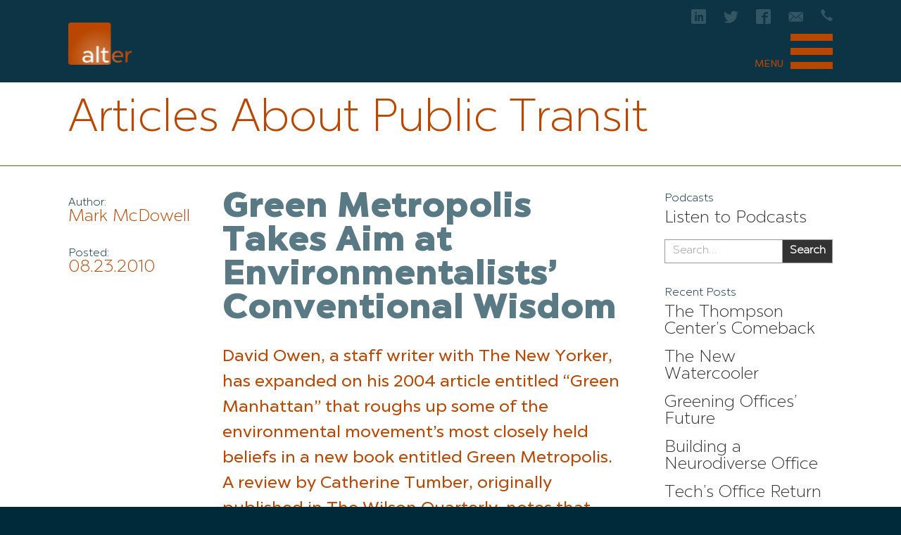

--- FILE ---
content_type: text/html; charset=UTF-8
request_url: https://www.altergroup.com/tag/public-transit/
body_size: 7381
content:
<!DOCTYPE html>
<html lang="en-US" class="no-js article-pages">
<head>
	<meta charset="utf-8">
    <meta name="viewport" content="width=device-width, initial-scale=1.0, maximum-scale=1.0, user-scalable=no">
	<meta name='robots' content='index, follow, max-image-preview:large, max-snippet:-1, max-video-preview:-1' />
	<style>img:is([sizes="auto" i], [sizes^="auto," i]) { contain-intrinsic-size: 3000px 1500px }</style>
	
	<!-- This site is optimized with the Yoast SEO plugin v17.1 - https://yoast.com/wordpress/plugins/seo/ -->
	<title>public transit Archives - The Alter Group</title>
	<link rel="canonical" href="https://www.altergroup.com/tag/public-transit/" />
	<meta property="og:locale" content="en_US" />
	<meta property="og:type" content="article" />
	<meta property="og:title" content="public transit Archives - The Alter Group" />
	<meta property="og:url" content="https://www.altergroup.com/tag/public-transit/" />
	<meta property="og:site_name" content="The Alter Group" />
	<meta name="twitter:card" content="summary" />
	<meta name="twitter:site" content="@thealtergroup" />
	<!-- / Yoast SEO plugin. -->


<link rel='stylesheet' id='wp-block-library-css' href='https://www.altergroup.com/alter_wp/wp-includes/css/dist/block-library/style.min.css' type='text/css' media='all' />
<style id='classic-theme-styles-inline-css' type='text/css'>
/*! This file is auto-generated */
.wp-block-button__link{color:#fff;background-color:#32373c;border-radius:9999px;box-shadow:none;text-decoration:none;padding:calc(.667em + 2px) calc(1.333em + 2px);font-size:1.125em}.wp-block-file__button{background:#32373c;color:#fff;text-decoration:none}
</style>
<style id='global-styles-inline-css' type='text/css'>
:root{--wp--preset--aspect-ratio--square: 1;--wp--preset--aspect-ratio--4-3: 4/3;--wp--preset--aspect-ratio--3-4: 3/4;--wp--preset--aspect-ratio--3-2: 3/2;--wp--preset--aspect-ratio--2-3: 2/3;--wp--preset--aspect-ratio--16-9: 16/9;--wp--preset--aspect-ratio--9-16: 9/16;--wp--preset--color--black: #000000;--wp--preset--color--cyan-bluish-gray: #abb8c3;--wp--preset--color--white: #ffffff;--wp--preset--color--pale-pink: #f78da7;--wp--preset--color--vivid-red: #cf2e2e;--wp--preset--color--luminous-vivid-orange: #ff6900;--wp--preset--color--luminous-vivid-amber: #fcb900;--wp--preset--color--light-green-cyan: #7bdcb5;--wp--preset--color--vivid-green-cyan: #00d084;--wp--preset--color--pale-cyan-blue: #8ed1fc;--wp--preset--color--vivid-cyan-blue: #0693e3;--wp--preset--color--vivid-purple: #9b51e0;--wp--preset--gradient--vivid-cyan-blue-to-vivid-purple: linear-gradient(135deg,rgba(6,147,227,1) 0%,rgb(155,81,224) 100%);--wp--preset--gradient--light-green-cyan-to-vivid-green-cyan: linear-gradient(135deg,rgb(122,220,180) 0%,rgb(0,208,130) 100%);--wp--preset--gradient--luminous-vivid-amber-to-luminous-vivid-orange: linear-gradient(135deg,rgba(252,185,0,1) 0%,rgba(255,105,0,1) 100%);--wp--preset--gradient--luminous-vivid-orange-to-vivid-red: linear-gradient(135deg,rgba(255,105,0,1) 0%,rgb(207,46,46) 100%);--wp--preset--gradient--very-light-gray-to-cyan-bluish-gray: linear-gradient(135deg,rgb(238,238,238) 0%,rgb(169,184,195) 100%);--wp--preset--gradient--cool-to-warm-spectrum: linear-gradient(135deg,rgb(74,234,220) 0%,rgb(151,120,209) 20%,rgb(207,42,186) 40%,rgb(238,44,130) 60%,rgb(251,105,98) 80%,rgb(254,248,76) 100%);--wp--preset--gradient--blush-light-purple: linear-gradient(135deg,rgb(255,206,236) 0%,rgb(152,150,240) 100%);--wp--preset--gradient--blush-bordeaux: linear-gradient(135deg,rgb(254,205,165) 0%,rgb(254,45,45) 50%,rgb(107,0,62) 100%);--wp--preset--gradient--luminous-dusk: linear-gradient(135deg,rgb(255,203,112) 0%,rgb(199,81,192) 50%,rgb(65,88,208) 100%);--wp--preset--gradient--pale-ocean: linear-gradient(135deg,rgb(255,245,203) 0%,rgb(182,227,212) 50%,rgb(51,167,181) 100%);--wp--preset--gradient--electric-grass: linear-gradient(135deg,rgb(202,248,128) 0%,rgb(113,206,126) 100%);--wp--preset--gradient--midnight: linear-gradient(135deg,rgb(2,3,129) 0%,rgb(40,116,252) 100%);--wp--preset--font-size--small: 13px;--wp--preset--font-size--medium: 20px;--wp--preset--font-size--large: 36px;--wp--preset--font-size--x-large: 42px;--wp--preset--spacing--20: 0.44rem;--wp--preset--spacing--30: 0.67rem;--wp--preset--spacing--40: 1rem;--wp--preset--spacing--50: 1.5rem;--wp--preset--spacing--60: 2.25rem;--wp--preset--spacing--70: 3.38rem;--wp--preset--spacing--80: 5.06rem;--wp--preset--shadow--natural: 6px 6px 9px rgba(0, 0, 0, 0.2);--wp--preset--shadow--deep: 12px 12px 50px rgba(0, 0, 0, 0.4);--wp--preset--shadow--sharp: 6px 6px 0px rgba(0, 0, 0, 0.2);--wp--preset--shadow--outlined: 6px 6px 0px -3px rgba(255, 255, 255, 1), 6px 6px rgba(0, 0, 0, 1);--wp--preset--shadow--crisp: 6px 6px 0px rgba(0, 0, 0, 1);}:where(.is-layout-flex){gap: 0.5em;}:where(.is-layout-grid){gap: 0.5em;}body .is-layout-flex{display: flex;}.is-layout-flex{flex-wrap: wrap;align-items: center;}.is-layout-flex > :is(*, div){margin: 0;}body .is-layout-grid{display: grid;}.is-layout-grid > :is(*, div){margin: 0;}:where(.wp-block-columns.is-layout-flex){gap: 2em;}:where(.wp-block-columns.is-layout-grid){gap: 2em;}:where(.wp-block-post-template.is-layout-flex){gap: 1.25em;}:where(.wp-block-post-template.is-layout-grid){gap: 1.25em;}.has-black-color{color: var(--wp--preset--color--black) !important;}.has-cyan-bluish-gray-color{color: var(--wp--preset--color--cyan-bluish-gray) !important;}.has-white-color{color: var(--wp--preset--color--white) !important;}.has-pale-pink-color{color: var(--wp--preset--color--pale-pink) !important;}.has-vivid-red-color{color: var(--wp--preset--color--vivid-red) !important;}.has-luminous-vivid-orange-color{color: var(--wp--preset--color--luminous-vivid-orange) !important;}.has-luminous-vivid-amber-color{color: var(--wp--preset--color--luminous-vivid-amber) !important;}.has-light-green-cyan-color{color: var(--wp--preset--color--light-green-cyan) !important;}.has-vivid-green-cyan-color{color: var(--wp--preset--color--vivid-green-cyan) !important;}.has-pale-cyan-blue-color{color: var(--wp--preset--color--pale-cyan-blue) !important;}.has-vivid-cyan-blue-color{color: var(--wp--preset--color--vivid-cyan-blue) !important;}.has-vivid-purple-color{color: var(--wp--preset--color--vivid-purple) !important;}.has-black-background-color{background-color: var(--wp--preset--color--black) !important;}.has-cyan-bluish-gray-background-color{background-color: var(--wp--preset--color--cyan-bluish-gray) !important;}.has-white-background-color{background-color: var(--wp--preset--color--white) !important;}.has-pale-pink-background-color{background-color: var(--wp--preset--color--pale-pink) !important;}.has-vivid-red-background-color{background-color: var(--wp--preset--color--vivid-red) !important;}.has-luminous-vivid-orange-background-color{background-color: var(--wp--preset--color--luminous-vivid-orange) !important;}.has-luminous-vivid-amber-background-color{background-color: var(--wp--preset--color--luminous-vivid-amber) !important;}.has-light-green-cyan-background-color{background-color: var(--wp--preset--color--light-green-cyan) !important;}.has-vivid-green-cyan-background-color{background-color: var(--wp--preset--color--vivid-green-cyan) !important;}.has-pale-cyan-blue-background-color{background-color: var(--wp--preset--color--pale-cyan-blue) !important;}.has-vivid-cyan-blue-background-color{background-color: var(--wp--preset--color--vivid-cyan-blue) !important;}.has-vivid-purple-background-color{background-color: var(--wp--preset--color--vivid-purple) !important;}.has-black-border-color{border-color: var(--wp--preset--color--black) !important;}.has-cyan-bluish-gray-border-color{border-color: var(--wp--preset--color--cyan-bluish-gray) !important;}.has-white-border-color{border-color: var(--wp--preset--color--white) !important;}.has-pale-pink-border-color{border-color: var(--wp--preset--color--pale-pink) !important;}.has-vivid-red-border-color{border-color: var(--wp--preset--color--vivid-red) !important;}.has-luminous-vivid-orange-border-color{border-color: var(--wp--preset--color--luminous-vivid-orange) !important;}.has-luminous-vivid-amber-border-color{border-color: var(--wp--preset--color--luminous-vivid-amber) !important;}.has-light-green-cyan-border-color{border-color: var(--wp--preset--color--light-green-cyan) !important;}.has-vivid-green-cyan-border-color{border-color: var(--wp--preset--color--vivid-green-cyan) !important;}.has-pale-cyan-blue-border-color{border-color: var(--wp--preset--color--pale-cyan-blue) !important;}.has-vivid-cyan-blue-border-color{border-color: var(--wp--preset--color--vivid-cyan-blue) !important;}.has-vivid-purple-border-color{border-color: var(--wp--preset--color--vivid-purple) !important;}.has-vivid-cyan-blue-to-vivid-purple-gradient-background{background: var(--wp--preset--gradient--vivid-cyan-blue-to-vivid-purple) !important;}.has-light-green-cyan-to-vivid-green-cyan-gradient-background{background: var(--wp--preset--gradient--light-green-cyan-to-vivid-green-cyan) !important;}.has-luminous-vivid-amber-to-luminous-vivid-orange-gradient-background{background: var(--wp--preset--gradient--luminous-vivid-amber-to-luminous-vivid-orange) !important;}.has-luminous-vivid-orange-to-vivid-red-gradient-background{background: var(--wp--preset--gradient--luminous-vivid-orange-to-vivid-red) !important;}.has-very-light-gray-to-cyan-bluish-gray-gradient-background{background: var(--wp--preset--gradient--very-light-gray-to-cyan-bluish-gray) !important;}.has-cool-to-warm-spectrum-gradient-background{background: var(--wp--preset--gradient--cool-to-warm-spectrum) !important;}.has-blush-light-purple-gradient-background{background: var(--wp--preset--gradient--blush-light-purple) !important;}.has-blush-bordeaux-gradient-background{background: var(--wp--preset--gradient--blush-bordeaux) !important;}.has-luminous-dusk-gradient-background{background: var(--wp--preset--gradient--luminous-dusk) !important;}.has-pale-ocean-gradient-background{background: var(--wp--preset--gradient--pale-ocean) !important;}.has-electric-grass-gradient-background{background: var(--wp--preset--gradient--electric-grass) !important;}.has-midnight-gradient-background{background: var(--wp--preset--gradient--midnight) !important;}.has-small-font-size{font-size: var(--wp--preset--font-size--small) !important;}.has-medium-font-size{font-size: var(--wp--preset--font-size--medium) !important;}.has-large-font-size{font-size: var(--wp--preset--font-size--large) !important;}.has-x-large-font-size{font-size: var(--wp--preset--font-size--x-large) !important;}
:where(.wp-block-post-template.is-layout-flex){gap: 1.25em;}:where(.wp-block-post-template.is-layout-grid){gap: 1.25em;}
:where(.wp-block-columns.is-layout-flex){gap: 2em;}:where(.wp-block-columns.is-layout-grid){gap: 2em;}
:root :where(.wp-block-pullquote){font-size: 1.5em;line-height: 1.6;}
</style>
	    <link rel="apple-touch-icon" sizes="57x57" href="https://www.altergroup.com/favicons/apple-touch-icon-57x57.png">
    <link rel="apple-touch-icon" sizes="60x60" href="https://www.altergroup.com/favicons/apple-touch-icon-60x60.png">
    <link rel="apple-touch-icon" sizes="72x72" href="https://www.altergroup.com/favicons/apple-touch-icon-72x72.png">
    <link rel="apple-touch-icon" sizes="76x76" href="https://www.altergroup.com/favicons/apple-touch-icon-76x76.png">
    <link rel="apple-touch-icon" sizes="114x114" href="https://www.altergroup.com/favicons/apple-touch-icon-114x114.png">
    <link rel="apple-touch-icon" sizes="120x120" href="https://www.altergroup.com/favicons/apple-touch-icon-120x120.png">
    <link rel="apple-touch-icon" sizes="144x144" href="https://www.altergroup.com/favicons/apple-touch-icon-144x144.png">
    <link rel="apple-touch-icon" sizes="152x152" href="https://www.altergroup.com/favicons/apple-touch-icon-152x152.png">
    <link rel="apple-touch-icon" sizes="180x180" href="https://www.altergroup.com/favicons/apple-touch-icon-180x180.png">
    <link rel="icon" type="image/png" href="https://www.altergroup.com/favicons/favicon-32x32.png" sizes="32x32">
    <link rel="icon" type="image/png" href="https://www.altergroup.com/favicons/favicon-194x194.png" sizes="194x194">
    <link rel="icon" type="image/png" href="https://www.altergroup.com/favicons/favicon-96x96.png" sizes="96x96">
    <link rel="icon" type="image/png" href="https://www.altergroup.com/favicons/android-chrome-192x192.png" sizes="192x192">
    <link rel="icon" type="image/png" href="https://www.altergroup.com/favicons/favicon-16x16.png" sizes="16x16">
    <link rel="manifest" href="https://www.altergroup.com/favicons/manifest.json">
    <link rel="mask-icon" href="https://www.altergroup.com/favicons/safari-pinned-tab.svg" color="#5bbad5">
<style>
svg {
	fill: currentColor;

	&.icon {
		display: inline-block;
		vertical-align: baseline;
	}

	& use {
		pointer-events: none;
	}
}
</style>
    <meta name="apple-mobile-web-app-title" content="Alter">
    <meta name="application-name" content="Alter">
    <meta name="msapplication-TileColor" content="#da532c">
    <meta name="msapplication-TileImage" content="https://www.altergroup.com/favicons/mstile-144x144.png">
    <meta name="theme-color" content="#ffffff">
    <link media="all" rel="stylesheet" href="/css/main.css">
	<script src="/fonts/MyFontsWebfontsKit.js"></script>
    <script>
		(function(i,s,o,g,r,a,m){i['GoogleAnalyticsObject']=r;i[r]=i[r]||function(){
		(i[r].q=i[r].q||[]).push(arguments)},i[r].l=1*new Date();a=s.createElement(o),
		m=s.getElementsByTagName(o)[0];a.async=1;a.src=g;m.parentNode.insertBefore(a,m)
		})(window,document,'script','//www.google-analytics.com/analytics.js','ga');
		ga('create', 'UA-3908747-1', 'auto');
		ga('send', 'pageview');
	</script>
</head>
<body class="archive tag tag-public-transit tag-2322 wp-theme-altertheme animsition">
<div id="wrapper">
		<header id="header">
			<div class="container">
				<div class="box">
                  <div class="logo"><a class="animsition-link" href="https://www.altergroup.com/"><img src="/images/logo.png" height="122" width="182" alt="The Alter Group"></a></div>
					<div class="hold-opener">
					<div class="info">
						<div class="linkedin-hold desktop-show">
							<a href="https://www.linkedin.com/company/43230/" class="linkedin" title="Alter Group on Linkedin" target="_blank">
								<svg xmlns="http://www.w3.org/2000/svg" width="21" height="21" viewBox="0 0 32 32">
									<title>Linkedin</title>
									<path d="M29 0h-26c-1.65 0-3 1.35-3 3v26c0 1.65 1.35 3 3 3h26c1.65 0 3-1.35 3-3v-26c0-1.65-1.35-3-3-3zM12 26h-4v-14h4v14zM10 10c-1.106 0-2-0.894-2-2s0.894-2 2-2c1.106 0 2 0.894 2 2s-0.894 2-2 2zM26 26h-4v-8c0-1.106-0.894-2-2-2s-2 0.894-2 2v8h-4v-14h4v2.481c0.825-1.131 2.087-2.481 3.5-2.481 2.488 0 4.5 2.238 4.5 5v9z"></path>
								</svg>
							</a>
						</div>
						<div class="twitter-hold desktop-show">
							<a href="https://twitter.com/thealtergroup" class="twitter" title="Alter Group on Twitter" target="_blank">
								<svg xmlns="http://www.w3.org/2000/svg" width="21" height="21" viewBox="0 0 32 32">
									<title>Twitter</title>
									<path d="M32 7.075c-1.175 0.525-2.444 0.875-3.769 1.031 1.356-0.813 2.394-2.1 2.887-3.631-1.269 0.75-2.675 1.3-4.169 1.594-1.2-1.275-2.906-2.069-4.794-2.069-3.625 0-6.563 2.938-6.563 6.563 0 0.512 0.056 1.012 0.169 1.494-5.456-0.275-10.294-2.888-13.531-6.862-0.563 0.969-0.887 2.1-0.887 3.3 0 2.275 1.156 4.287 2.919 5.463-1.075-0.031-2.087-0.331-2.975-0.819 0 0.025 0 0.056 0 0.081 0 3.181 2.263 5.838 5.269 6.437-0.55 0.15-1.131 0.231-1.731 0.231-0.425 0-0.831-0.044-1.237-0.119 0.838 2.606 3.263 4.506 6.131 4.563-2.25 1.762-5.075 2.813-8.156 2.813-0.531 0-1.050-0.031-1.569-0.094 2.913 1.869 6.362 2.95 10.069 2.95 12.075 0 18.681-10.006 18.681-18.681 0-0.287-0.006-0.569-0.019-0.85 1.281-0.919 2.394-2.075 3.275-3.394z"></path>
								</svg>
							</a>
						</div>
						<div class="facebook-hold desktop-show">
							<a href="https://www.facebook.com/AlterGroup/" class="facebook" title="Alter Group on Facebook" target="_blank">
								<svg class="icon-facebook" xmlns="http://www.w3.org/2000/svg" width="21" height="21" viewBox="0 0 32 32">
									<title>Facebook</title>
									<path d="M29 0h-26c-1.65 0-3 1.35-3 3v26c0 1.65 1.35 3 3 3h13v-14h-4v-4h4v-2c0-3.306 2.694-6 6-6h4v4h-4c-1.1 0-2 0.9-2 2v2h6l-1 4h-5v14h9c1.65 0 3-1.35 3-3v-26c0-1.65-1.35-3-3-3z"></path>
								</svg>
							</a>
						</div>
						<div class="email-hold">
							<a href="#" class="mail opener"><span class="icon-email"></span></a>
							<div class="email-drop slide">
								<a href="mailto:&#105;&#110;&#102;&#111;&#064;&#097;&#108;&#116;&#101;&#114;&#103;&#114;&#111;&#117;&#112;&#046;&#099;&#111;&#109;">&#105;&#110;&#102;&#111;&#064;&#097;&#108;&#116;&#101;&#114;&#103;&#114;&#111;&#117;&#112;&#046;&#099;&#111;&#109;</a>
							</div>
						</div>
						<div class="phone-hold">
							<a href="#" class="phone opener"><span class="icon-phone"></span></a>
							<div class="phone-drop slide">
								<a href="tel:8006374842">800.637.4842</a>
							</div>
						</div>
					</div>
<style>
#nav-dop .hold-opener {
	display: none;
	position: absolute;
	right: 30px;
	top: 100px;
}
@media (max-width: 1023px) {
.hold-opener .info .desktop-show {
	display: none !important;
/* 	font-size: 24px !important; */
}
#nav-dop .hold-opener {
	display: block;
}
}
</style>
					<a href="#" data-burger-menu-id="header" data-burger-menu-outside-click="true"  class="menu-opener"><span class="text">menu</span> <span class="icon"></span></a>
				</div>
			</div>
			<nav id="nav">
				<div id="nav-dop">
					<div class="hold-opener">
						<div class="info">
							<div class="linkedin-hold">
								<a href="https://www.linkedin.com/company/43230/" class="linkedin" title="Alter Group on Linkedin" target="_blank">
									<svg xmlns="http://www.w3.org/2000/svg" width="40" height="40" viewBox="0 0 32 32">
										<title>Linkedin</title>
										<path d="M29 0h-26c-1.65 0-3 1.35-3 3v26c0 1.65 1.35 3 3 3h26c1.65 0 3-1.35 3-3v-26c0-1.65-1.35-3-3-3zM12 26h-4v-14h4v14zM10 10c-1.106 0-2-0.894-2-2s0.894-2 2-2c1.106 0 2 0.894 2 2s-0.894 2-2 2zM26 26h-4v-8c0-1.106-0.894-2-2-2s-2 0.894-2 2v8h-4v-14h4v2.481c0.825-1.131 2.087-2.481 3.5-2.481 2.488 0 4.5 2.238 4.5 5v9z"></path>
									</svg>
								</a>
							</div>
							<div class="twitter-hold">
								<a href="https://twitter.com/thealtergroup" class="twitter" title="Alter Group on Twitter" target="_blank">
									<svg xmlns="http://www.w3.org/2000/svg" width="40" height="40" viewBox="0 0 32 32">
										<title>Twitter</title>
										<path d="M32 7.075c-1.175 0.525-2.444 0.875-3.769 1.031 1.356-0.813 2.394-2.1 2.887-3.631-1.269 0.75-2.675 1.3-4.169 1.594-1.2-1.275-2.906-2.069-4.794-2.069-3.625 0-6.563 2.938-6.563 6.563 0 0.512 0.056 1.012 0.169 1.494-5.456-0.275-10.294-2.888-13.531-6.862-0.563 0.969-0.887 2.1-0.887 3.3 0 2.275 1.156 4.287 2.919 5.463-1.075-0.031-2.087-0.331-2.975-0.819 0 0.025 0 0.056 0 0.081 0 3.181 2.263 5.838 5.269 6.437-0.55 0.15-1.131 0.231-1.731 0.231-0.425 0-0.831-0.044-1.237-0.119 0.838 2.606 3.263 4.506 6.131 4.563-2.25 1.762-5.075 2.813-8.156 2.813-0.531 0-1.050-0.031-1.569-0.094 2.913 1.869 6.362 2.95 10.069 2.95 12.075 0 18.681-10.006 18.681-18.681 0-0.287-0.006-0.569-0.019-0.85 1.281-0.919 2.394-2.075 3.275-3.394z"></path>
									</svg>
								</a>
							</div>
							<div class="facebook-hold">
								<a href="https://www.facebook.com/AlterGroup/" class="facebook" title="Alter Group on Facebook" target="_blank">
									<svg class="icon-facebook" xmlns="http://www.w3.org/2000/svg" width="40" height="40" viewBox="0 0 32 32">
										<title>Facebook</title>
										<path d="M29 0h-26c-1.65 0-3 1.35-3 3v26c0 1.65 1.35 3 3 3h13v-14h-4v-4h4v-2c0-3.306 2.694-6 6-6h4v4h-4c-1.1 0-2 0.9-2 2v2h6l-1 4h-5v14h9c1.65 0 3-1.35 3-3v-26c0-1.65-1.35-3-3-3z"></path>
									</svg>
								</a>
							</div>
						</div>
					</div>
					<ul>
							<li><a class="animsition-link" href="https://www.altergroup.com/commercial-real-estate-development-vision.html">Your Vision</a></li>
							<li><a class="animsition-link" href="https://www.altergroup.com/workplace-of-the-future-commercial-real-estate.html">Your Place</a></li>
							<li><a class="animsition-link" href="https://www.altergroup.com/workplace-strategy-commercial-real-estate-brand.html">Your Brand</a></li>
							<li><a class="animsition-link" href="https://www.altergroup.com/commercial-real-estate-services-relationships.html">Relationships</a></li>
							<li><a class="animsition-link" href="https://www.altergroup.com/commercial-real-estate-company-bill-alter-story.html">Our Story</a></li>
							<li class="active"><a class="animsition-link" href="https://www.altergroup.com/blog/">Blog</a></li>
							<li><a class="animsition-link" href="https://www.altergroup.com/news/">News</a></li>
							<li><a class="animsition-link" href="https://www.altergroup.com/meet-us/">People</a></li>
						</ul>
					</div>
				</nav>
			</div>
		</header>
		<main role="main" id="main" class="main">

<section class="story content">
	<div class="headin-box">
		<div class="container">
			<h1 class="headin-title">Articles About Public Transit</h1>
      </div>
  </div>

	<div class="interior news blog">
		<div class="container">

			<div class="postlist">
													<div class="postlist-post">
					<div class="img-hold">
						<div class="post-inf">
							<dl>
																<dt>Author:</dt>
								<dd>
																			Mark McDowell																	</dd>
										
								<dt>Posted:</dt>
								<dd>
									08.23.2010								</dd>

															</dl>
						</div>
										</div>

					<div class="text-box">
												<h2 class="interior-title"><strong>
							<a href="https://www.altergroup.com/green-metropolis/2010/08/" title="Green Metropolis Takes Aim at Environmentalists’ Conventional Wisdom">Green Metropolis Takes Aim at Environmentalists’ Conventional Wisdom</a>
						</strong></h2>
								
													<div class="title-text">
								<p>David Owen, a staff writer with The New Yorker, has expanded on his 2004 article entitled &#8220;Green Manhattan&#8221; that roughs up some of the environmental movement&#8217;s most closely held beliefs in a new book entitled Green Metropolis.  A review by Catherine Tumber, originally published in The Wilson Quarterly, notes that &#8220;Eco-friendly suburbanites and small-town residents [&hellip;]</p>
							</div>
								
													<a class="button" href="https://www.altergroup.com/green-metropolis/2010/08/" title="Green Metropolis Takes Aim at Environmentalists’ Conventional Wisdom">Read More &rsaquo;</a>
								
											</div>
				</div>
											</div>

			<div class="postlist-sidebar">
<div id="text-2" class="widget widget_text"><h4 class="widgettitle">Podcasts</h4>			<div class="textwidget"><ul>
<li>
<a href="/podcasts/">Listen to Podcasts</a>
</li>
</ul></div>
		</div><div id="search-3" class="widget widget_search"><form role="search" method="get" class="search-form" action="https://www.altergroup.com/blog/">
	<label>
		<span class="screen-reader-text">Search for:</span>
		<input type="search" class="search-field" placeholder="Search&hellip;" value="" name="s">
	</label>
	<input type="submit" class="search-submit" value="Search">
</form>
</div>
		<div id="recent-posts-3" class="widget widget_recent_entries">
		<h4 class="widgettitle">Recent Posts</h4>
		<ul>
											<li>
					<a href="https://www.altergroup.com/the-thompson-centers-comback/2022/08/">The Thompson Center&#8217;s Comeback</a>
									</li>
											<li>
					<a href="https://www.altergroup.com/the-new-watercooler/2022/08/">The New Watercooler</a>
									</li>
											<li>
					<a href="https://www.altergroup.com/greening-offices-future/2022/05/">Greening Offices&#8217; Future</a>
									</li>
											<li>
					<a href="https://www.altergroup.com/building-a-neurodiverse-office/2022/04/">Building a Neurodiverse Office</a>
									</li>
											<li>
					<a href="https://www.altergroup.com/techs-office-return/2022/04/">Tech&#8217;s Office Return</a>
									</li>
					</ul>

		</div><div id="categories-3" class="widget widget_categories"><h4 class="widgettitle">Categories</h4><form action="https://www.altergroup.com" method="get"><label class="screen-reader-text" for="cat">Categories</label><select  name='cat' id='cat' class='postform'>
	<option value='-1'>Select Category</option>
	<option class="level-0" value="4855">Construction</option>
	<option class="level-0" value="46">Development</option>
	<option class="level-0" value="214">Economics</option>
	<option class="level-0" value="56">Financing</option>
	<option class="level-0" value="47">General</option>
	<option class="level-0" value="204">Green</option>
	<option class="level-0" value="120">Healthcare</option>
	<option class="level-0" value="92">Industrial</option>
	<option class="level-0" value="2">News</option>
	<option class="level-0" value="194">Office</option>
	<option class="level-0" value="66">Residential</option>
	<option class="level-0" value="2502">retail</option>
	<option class="level-0" value="319">Student Housing</option>
	<option class="level-0" value="4890">Tech</option>
	<option class="level-0" value="1">Uncategorized</option>
</select>
</form><script type="text/javascript">
/* <![CDATA[ */

(function() {
	var dropdown = document.getElementById( "cat" );
	function onCatChange() {
		if ( dropdown.options[ dropdown.selectedIndex ].value > 0 ) {
			dropdown.parentNode.submit();
		}
	}
	dropdown.onchange = onCatChange;
})();

/* ]]> */
</script>
</div><div id="archives-3" class="widget widget_archive"><h4 class="widgettitle">Archives</h4>		<label class="screen-reader-text" for="archives-dropdown-3">Archives</label>
		<select id="archives-dropdown-3" name="archive-dropdown">
			
			<option value="">Select Month</option>
				<option value='https://www.altergroup.com/2022/08/'> August 2022 </option>
	<option value='https://www.altergroup.com/2022/05/'> May 2022 </option>
	<option value='https://www.altergroup.com/2022/04/'> April 2022 </option>
	<option value='https://www.altergroup.com/2022/03/'> March 2022 </option>
	<option value='https://www.altergroup.com/2022/02/'> February 2022 </option>
	<option value='https://www.altergroup.com/2022/01/'> January 2022 </option>
	<option value='https://www.altergroup.com/2021/12/'> December 2021 </option>
	<option value='https://www.altergroup.com/2021/11/'> November 2021 </option>
	<option value='https://www.altergroup.com/2021/10/'> October 2021 </option>
	<option value='https://www.altergroup.com/2021/09/'> September 2021 </option>
	<option value='https://www.altergroup.com/2021/01/'> January 2021 </option>
	<option value='https://www.altergroup.com/2020/06/'> June 2020 </option>
	<option value='https://www.altergroup.com/2018/10/'> October 2018 </option>
	<option value='https://www.altergroup.com/2018/08/'> August 2018 </option>
	<option value='https://www.altergroup.com/2018/05/'> May 2018 </option>
	<option value='https://www.altergroup.com/2018/02/'> February 2018 </option>
	<option value='https://www.altergroup.com/2018/01/'> January 2018 </option>
	<option value='https://www.altergroup.com/2017/12/'> December 2017 </option>
	<option value='https://www.altergroup.com/2017/06/'> June 2017 </option>
	<option value='https://www.altergroup.com/2017/05/'> May 2017 </option>
	<option value='https://www.altergroup.com/2017/04/'> April 2017 </option>
	<option value='https://www.altergroup.com/2017/03/'> March 2017 </option>
	<option value='https://www.altergroup.com/2017/01/'> January 2017 </option>
	<option value='https://www.altergroup.com/2014/05/'> May 2014 </option>
	<option value='https://www.altergroup.com/2014/03/'> March 2014 </option>
	<option value='https://www.altergroup.com/2014/02/'> February 2014 </option>
	<option value='https://www.altergroup.com/2014/01/'> January 2014 </option>
	<option value='https://www.altergroup.com/2013/10/'> October 2013 </option>
	<option value='https://www.altergroup.com/2013/09/'> September 2013 </option>
	<option value='https://www.altergroup.com/2013/08/'> August 2013 </option>
	<option value='https://www.altergroup.com/2013/07/'> July 2013 </option>
	<option value='https://www.altergroup.com/2013/06/'> June 2013 </option>
	<option value='https://www.altergroup.com/2013/05/'> May 2013 </option>
	<option value='https://www.altergroup.com/2013/04/'> April 2013 </option>
	<option value='https://www.altergroup.com/2013/02/'> February 2013 </option>
	<option value='https://www.altergroup.com/2013/01/'> January 2013 </option>
	<option value='https://www.altergroup.com/2012/12/'> December 2012 </option>
	<option value='https://www.altergroup.com/2012/11/'> November 2012 </option>
	<option value='https://www.altergroup.com/2012/10/'> October 2012 </option>
	<option value='https://www.altergroup.com/2012/09/'> September 2012 </option>
	<option value='https://www.altergroup.com/2012/08/'> August 2012 </option>
	<option value='https://www.altergroup.com/2012/07/'> July 2012 </option>
	<option value='https://www.altergroup.com/2012/06/'> June 2012 </option>
	<option value='https://www.altergroup.com/2012/05/'> May 2012 </option>
	<option value='https://www.altergroup.com/2012/04/'> April 2012 </option>
	<option value='https://www.altergroup.com/2012/03/'> March 2012 </option>
	<option value='https://www.altergroup.com/2012/02/'> February 2012 </option>
	<option value='https://www.altergroup.com/2012/01/'> January 2012 </option>
	<option value='https://www.altergroup.com/2011/12/'> December 2011 </option>
	<option value='https://www.altergroup.com/2011/11/'> November 2011 </option>
	<option value='https://www.altergroup.com/2011/10/'> October 2011 </option>
	<option value='https://www.altergroup.com/2011/09/'> September 2011 </option>
	<option value='https://www.altergroup.com/2011/08/'> August 2011 </option>
	<option value='https://www.altergroup.com/2011/07/'> July 2011 </option>
	<option value='https://www.altergroup.com/2011/06/'> June 2011 </option>
	<option value='https://www.altergroup.com/2011/05/'> May 2011 </option>
	<option value='https://www.altergroup.com/2011/04/'> April 2011 </option>
	<option value='https://www.altergroup.com/2011/03/'> March 2011 </option>
	<option value='https://www.altergroup.com/2011/02/'> February 2011 </option>
	<option value='https://www.altergroup.com/2011/01/'> January 2011 </option>
	<option value='https://www.altergroup.com/2010/12/'> December 2010 </option>
	<option value='https://www.altergroup.com/2010/11/'> November 2010 </option>
	<option value='https://www.altergroup.com/2010/10/'> October 2010 </option>
	<option value='https://www.altergroup.com/2010/09/'> September 2010 </option>
	<option value='https://www.altergroup.com/2010/08/'> August 2010 </option>
	<option value='https://www.altergroup.com/2010/07/'> July 2010 </option>
	<option value='https://www.altergroup.com/2010/06/'> June 2010 </option>
	<option value='https://www.altergroup.com/2010/05/'> May 2010 </option>
	<option value='https://www.altergroup.com/2010/04/'> April 2010 </option>
	<option value='https://www.altergroup.com/2010/03/'> March 2010 </option>
	<option value='https://www.altergroup.com/2010/02/'> February 2010 </option>
	<option value='https://www.altergroup.com/2010/01/'> January 2010 </option>
	<option value='https://www.altergroup.com/2009/12/'> December 2009 </option>
	<option value='https://www.altergroup.com/2009/11/'> November 2009 </option>
	<option value='https://www.altergroup.com/2009/10/'> October 2009 </option>
	<option value='https://www.altergroup.com/2009/09/'> September 2009 </option>
	<option value='https://www.altergroup.com/2009/08/'> August 2009 </option>
	<option value='https://www.altergroup.com/2009/07/'> July 2009 </option>
	<option value='https://www.altergroup.com/2009/06/'> June 2009 </option>
	<option value='https://www.altergroup.com/2009/05/'> May 2009 </option>
	<option value='https://www.altergroup.com/2009/04/'> April 2009 </option>
	<option value='https://www.altergroup.com/2009/03/'> March 2009 </option>
	<option value='https://www.altergroup.com/2009/02/'> February 2009 </option>
	<option value='https://www.altergroup.com/2009/01/'> January 2009 </option>
	<option value='https://www.altergroup.com/2008/12/'> December 2008 </option>
	<option value='https://www.altergroup.com/2008/11/'> November 2008 </option>
	<option value='https://www.altergroup.com/2008/10/'> October 2008 </option>
	<option value='https://www.altergroup.com/2008/09/'> September 2008 </option>
	<option value='https://www.altergroup.com/2008/08/'> August 2008 </option>
	<option value='https://www.altergroup.com/2008/07/'> July 2008 </option>
	<option value='https://www.altergroup.com/2008/06/'> June 2008 </option>
	<option value='https://www.altergroup.com/2008/05/'> May 2008 </option>
	<option value='https://www.altergroup.com/2008/04/'> April 2008 </option>
	<option value='https://www.altergroup.com/2008/03/'> March 2008 </option>

		</select>

			<script type="text/javascript">
/* <![CDATA[ */

(function() {
	var dropdown = document.getElementById( "archives-dropdown-3" );
	function onSelectChange() {
		if ( dropdown.options[ dropdown.selectedIndex ].value !== '' ) {
			document.location.href = this.options[ this.selectedIndex ].value;
		}
	}
	dropdown.onchange = onSelectChange;
})();

/* ]]> */
</script>
</div></div>
		</div>
	</div>

</section>

</main><!-- .site-content -->
</div><!-- #wraper -->

		<footer id="footer" class="full-height fp-auto-height">
			<div class="btn-hold">
				<div class="container">
				</div>
			</div>
			<div class="container">
				<ul>
					<li>&copy;1999-2026 The Alter Group. All rights reserved.</li>
					<li><a target="_blank" href="https://goo.gl/maps/qNU8myHKLKy"><address>3201 Old Glenview Road, Suite 302, Wilmette, IL 60091 <span class="icon-map"></span></address></a></li>
					<li class="popup-holder">
						<span class="opener">Site Credits</span>
						<div class="drop">
							<dl>
								<dt>Concept &amp; Copy: </dt>
								<dd>Silva Brand</dd>
								<dt>Design: </dt>
								<dd>dda</dd>
								<dt>Development:</dt>
								<dd>Jupitercow</dd>
							</dl>
						</div>
					</li>
					<li>
						<a href="https://www.altergroup.com/sitemap/">Site Map</a>
					</li>
				</ul>
			</div>
		</footer>

<script src="/js/main.min.js"></script>
<script type="speculationrules">
{"prefetch":[{"source":"document","where":{"and":[{"href_matches":"\/*"},{"not":{"href_matches":["\/alter_wp\/wp-*.php","\/alter_wp\/wp-admin\/*","\/alter_wp\/wp-content\/uploads\/*","\/alter_wp\/wp-content\/*","\/alter_wp\/wp-content\/plugins\/*","\/alter_wp\/wp-content\/themes\/altertheme\/*","\/*\\?(.+)"]}},{"not":{"selector_matches":"a[rel~=\"nofollow\"]"}},{"not":{"selector_matches":".no-prefetch, .no-prefetch a"}}]},"eagerness":"conservative"}]}
</script>
</body>
</html>
